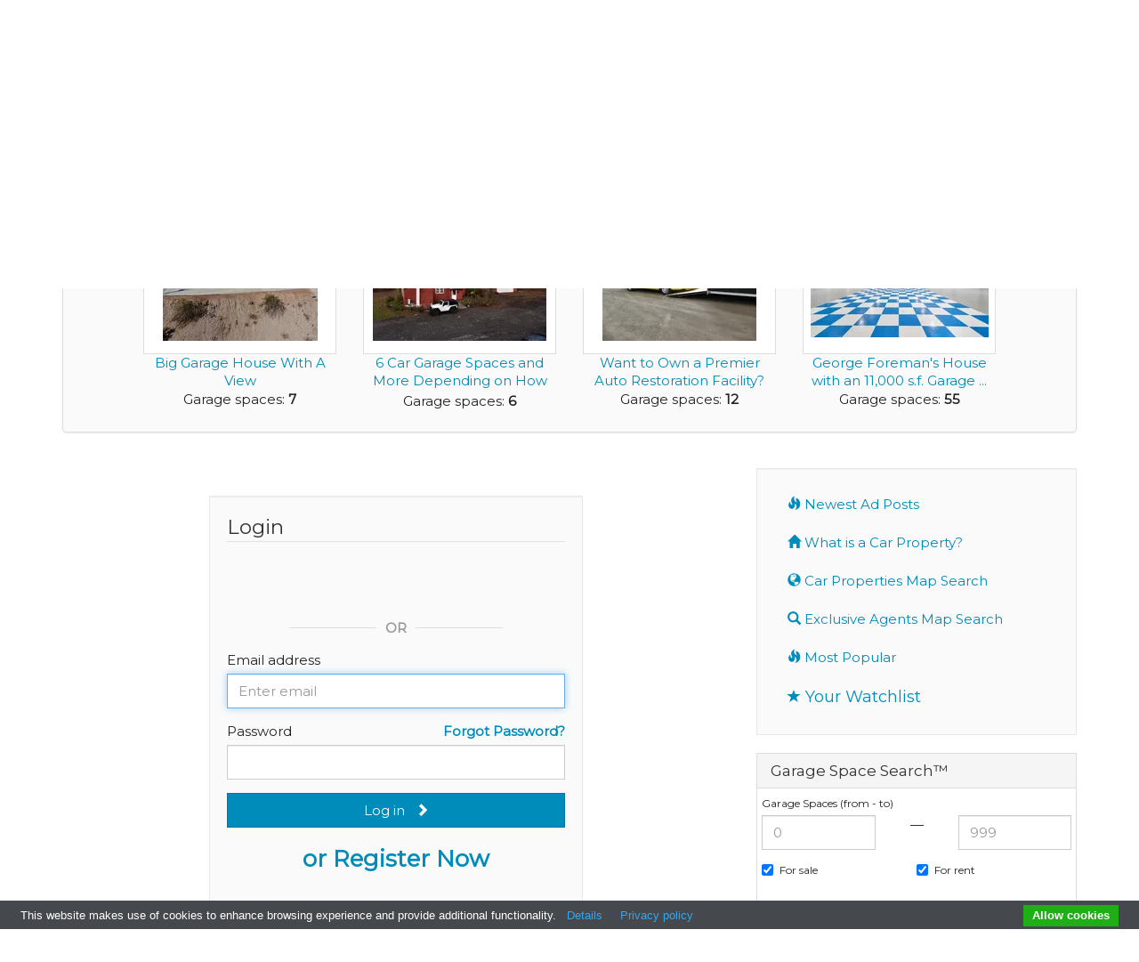

--- FILE ---
content_type: text/html; charset=utf-8
request_url: https://carproperty.com/european-craftsmanship-throughout-this-20-car-garage-estate-house-ad85194479.htm?user_id=87&contact=1
body_size: 6104
content:
<!DOCTYPE html>
<html lang="en">
<head>
    <meta charset="utf-8">
    <meta http-equiv="X-UA-Compatible" content="IE=edge">
    <meta name="viewport" content="width=device-width, initial-scale=1">

    <title>CarProperty.com / 20 Car Garage Estate House</title>

    <meta name="description" content="20 Car Garage Estate House: Got a house with a big garage or auto use allowed property for sale or rent? Post it here .. reach niche buyers">
    <meta name="keywords" content="sold, properties, real estate, successful sales,advertising, garages, car, house, real estate">
    <meta http-equiv="Content-Type" content="text/html; charset=utf-8">
    <meta name="revisit-after" content="1 day">

    <meta property="og:site_name" content="carproperty.com"/>

            <meta property="og:url" content="https://carproperty.com/20-car-garage-estate-house-ad85194479.htm"/>
    
            <meta property="og:type" content="article"/>
        <meta property="og:title" content="20 Car Garage Estate House"/>
        <meta property="og:description" content="View more pictures and details now"/>
    
            <meta property="og:image" content="https://carproperty.com/images/9/4479_085059OiP8rmE5R0.jpg"/>
        <meta property="og:image:type" content="image/jpeg"/>
    
    <link rel="shortcut icon" href="/favicon.ico">
    <link rel="alternate" href="/rss.php" type="application/rss+xml"/>
    <link href="/assets/css/bootstrap-yeti1.min.css?t=20220527" rel="stylesheet" type="text/css"/>
    <link href="/assets/css/lightbox.css?t=20220527" rel="stylesheet" type="text/css"/>
    <link href="/assets/css/core.css?t=20230103" rel="stylesheet" type="text/css"/>
    <script type="text/javascript" src="/assets/js/jquery-1.11.2.min.js?t=20220527"></script>
    <script type="text/javascript" src="/assets/js/bootstrap.min.js?t=20220527"></script>
    <script type="text/javascript" src="/assets/js/lightbox.min.js?t=20220527"></script>
    <script type="text/javascript"
            src="/assets/cookie-bar/cookiebar-latest.min.js?theme=grey&thirdparty=1&always=1&noGeoIp=1&showPolicyLink=1&privacyPage=https%3A%2F%2Fwww.carproperty.com%2Fprivacy-policy.htm"></script>

    <link rel="preconnect" href="https://fonts.googleapis.com">
    <link rel="preconnect" href="https://fonts.gstatic.com" crossorigin>
    <link href="https://fonts.googleapis.com/css2?family=Montserrat&display=swap" rel="stylesheet">

    
    <script async defer crossorigin="anonymous"
            src="https://connect.facebook.net/en_US/sdk.js"></script>
    <script type="text/javascript">
        
        window.fbAsyncInit = function () {
            FB.init({appId: '351972109143548', version: 'v19.0', xfbml: true});
        };
        
    </script>

            <script type="text/javascript">
            
            !function (f, b, e, v, n, t, s) {
                if (f.fbq) return;
                n = f.fbq = function () {
                    n.callMethod ?
                        n.callMethod.apply(n, arguments) : n.queue.push(arguments)
                };
                if (!f._fbq) f._fbq = n;
                n.push = n;
                n.loaded = !0;
                n.version = '2.0';
                n.queue = [];
                t = b.createElement(e);
                t.async = !0;
                t.src = v;
                s = b.getElementsByTagName(e)[0];
                s.parentNode.insertBefore(t, s)
            }(window, document, 'script',
                'https://connect.facebook.net/en_US/fbevents.js');
            

            fbq('init', '425327334529604');
             fbq('track', 'PageView');         </script>
        <noscript>
            <img height="1" width="1"
                 src="https://www.facebook.com/tr?id=425327334529604&ev=PageView&noscript=1"
                 alt=""/>
        </noscript>
        <script async src="https://www.googletagmanager.com/gtag/js?id=G-0ENRYX6DD1"></script>
    
        <script>
            window.dataLayer = window.dataLayer || [];

            function gtag() {
                dataLayer.push(arguments);
            }

            gtag('js', new Date());
            gtag('config', 'G-0ENRYX6DD1');
        </script>
    
    </head>

<body>
<div class="container hidden-xs">
    <table style="margin-bottom: 10px; width: 100%">
        <tr>
            <td style="vertical-align: middle; text-align: center">
                <a href="/" style="display: block; margin: 0 auto">
                    <picture>
                        <source srcset="/layout_images/logo.webp" type="image/webp">
                        <img width="400" height="118" src="/layout_images/logo.png" alt="Logo"/>
                    </picture>
                </a>
            </td>
            <td style="vertical-align: middle" class="visible-lg text-right">
                            </td>
        </tr>
    </table>
</div>

    <nav class="navbar navbar-default" role="navigation">
        <div class="container">
            <div class="navbar-header">
                <button type="button" class="navbar-toggle" data-toggle="collapse"
                        data-target=".navbar-ex1-collapse">
                    <span class="sr-only">Toggle navigation</span>
                    <span class="icon-bar"></span>
                    <span class="icon-bar"></span>
                    <span class="icon-bar"></span>
                </button>
                <a class="navbar-brand visible-xs visible-lg" href="/">CarProperty</a>
            </div>

            <div class="collapse navbar-collapse navbar-ex1-collapse">
                <ul class="nav navbar-nav">
                    <li class="dropdown">
                        <a href="#" class="dropdown-toggle" data-toggle="dropdown">Advertise<i
                                    class="caret"></i></a>
                        <ul class="dropdown-menu">
                            <li><a href="/add.php">Place Your Ad</a></li>
                                                        <li><a href="/page.php?l=1&id=276">Advertising Prices</a>
                            </li>
                            
                            <li><a href="/media-kit-traffic-stats.htm">Media Kit</a>
                            </li>
                            <li><a href="/advertisement.htm">Place a Sponsorship Ad</a></li>
                           
                            </li>
                        </ul>
                    </li>
                    <li class="dropdown">
                        <a href="#" class="dropdown-toggle" data-toggle="dropdown">More Info<i
                                    class="caret"></i></a>
                        <ul class="dropdown-menu">
                            <li><a href="/">Home</a></li>
                            <li><a href="/what-is-a-car-property.htm">What is a Car Property?</a>
                            </li>
                            <li><a href="/about-carproperty.htm">About Us</a></li>
                            <li><a href="/contact-us.htm">Contact Us</a></li>
                            <li><a href="/terms-of-use.htm">Terms of Use and DMCA</a></li>
                            <li><a href="/privacy-policy.htm">Privacy and Cookie Policy</a></li>
                            <li><a href="/jobs.htm">Jobs</a></li>
                            <li><a href="/press-coverage.htm">Press Coverage</a></li>
                            
                            
                        </ul>
                    </li>
                    <li class="dropdown hidden-md">
                        <a href="#" class="dropdown-toggle" data-toggle="dropdown">Try Map Search<i
                                    class="caret"></i></a>
                        <ul class="dropdown-menu">
                            <li><a href="/map.htm">Find Car Properties using a Map</a></li>
                        </ul>
                    </li>
                    <li class="dropdown">
                        <a href="#" class="dropdown-toggle" data-toggle="dropdown">Exclusive Network<i
                                    class="caret"></i></a>
                        <ul class="dropdown-menu">
                            <li><a href="/about-agent-marketing-network.htm">Get Your Exclusive Territories</a></li>
                           
                            <li><a href="/zip-code-map-search.htm">Sign-up Exclusive Territories with Map</a></li>
                            <li><a href="/agent_search.php">Find Exclusive Agent to Help You</a></li>
                                    
                            <li><a href="/agent-map-search.htm">Use Map to Find Exclusive Agent</a></li>
                        </ul>
                    </li>
                </ul>
                <ul class="nav navbar-nav navbar-right">
                                                                    <li><a href="/member_login.php">Log-in/Sign-up</a></li>
                                    </ul>
                <form action="/search.php" class="navbar-form navbar-right hidden-sm" role="search">
                    <div class="form-group">
                        <input type="text" name="searchword" class="form-control" style="width: 170px"
                               placeholder="Search">
                    </div>
                    <div class="btn-group">
                        <button type="submit" class="btn btn-primary hidden-xs"><i
                                    class="glyphicon glyphicon-search"></i>&nbsp;
                        </button>
                        <button type="button" class="btn btn-primary dropdown-toggle hidden-xs"
                                data-toggle="dropdown" aria-expanded="false">
                            <span class="caret"></span>
                        </button>
                        <ul class="dropdown-menu" role="menu">
                            <li><a href="/search.htm">Address Search</a></li>
                           
                            <li><a href="/map.htm">Map Search</a></li>
                            <li><a href="/agent-map-search.htm">Exclusive Agents Map Search</a></li>
                            
                        </ul>
                    </div>
                </form>
            </div>
        </div>
    </nav>

<div class="container">
    
            <div class="row hidden-print">
            <div class="col-sm-12">
                <div class="jumbotron featured">
                    <a href="/featured.php" class="pull-right" style="margin-top: 10px">Featured Car Properties</a>
                    <h4>Featured ADs</h4>
                    <div id='featuredbox'></div>
                </div>
            </div>
        </div>
    
        <script type="text/javascript">
            function nextAd() {
                var elBox = document.getElementById('featuredbox');
                var request = new XMLHttpRequest();
                request.abort();
                request.open("GET", '/ajax-banner.php?ts=' + Date.now(), true);
                request.onreadystatechange = function () {
                    if (request.readyState === 4) {
                        elBox.innerHTML = request.responseText;
                    }
                };
                request.send(null);
            }

            document.addEventListener('DOMContentLoaded', function () {
                nextAd();
                setInterval(function () {
                    nextAd();
                }, 8000);
            })
        </script>
    
    
    <div class="row">
        <article class="col-sm-8">﻿<div style="max-width: 450px; margin: 30px auto">
    <div class="well" style="margin: 0 15px">

        
                    <form action="/member_login.php" method="post">
                <legend>Login</legend>

                <div style="text-align: center; height: 60px">

                    <div class="fb-login-button"
                         data-size="large"
                         data-button-type="continue_with"
                         data-layout="default"
                         data-auto-logout-link="false"
                         data-use-continue-as="true"
                         data-scope="email,public_profile"
                         data-onlogin="handleLoginButton()"
                    >
                    </div>
                </div>

                <div class="text-center text-muted lined_or">
                    <p><strong>OR</strong></p>
                </div>

                <div class="form-group">
                    <label for="username" style="font-size: 15px">Email address</label>
                    <input type="email" class="form-control" id="username" name="username" placeholder="Enter email"
                           autofocus="autofocus" value="">
                </div>

                <div class="form-group">
                    <span class="pull-right"><a href="/member_login.php?forgot_pass=1"><b>Forgot Password?</b></a></span>
                    <label for="password" style="font-size: 15px">Password</label>
                    <input type="password" name="password" class="form-control" id="password" value="">
                </div>

                <div class="form-group">
                    <input type="hidden" name="submit" value="1"/>
                    <input type="hidden" name="redirect_to" id="redirect1" value="/detail.php?l=1&amp;id=85194479&amp;user_id=87&amp;contact=1"/>

                    <button type="submit" class="btn btn-primary" style="width: 100%">
                        Log in &nbsp;
                        <i class="glyphicon glyphicon-chevron-right"></i>
                    </button>
                </div>

                <div class="form-group text-center" style="margin-top: 20px">
                    <a href="/register.php"><H3><b>or Register Now</b></H3></a>
                </div>
            </form>
        
        
    </div>

</div>

<form method="post" action="/auth_fb.php" id="fb_token_form">
    <input type="hidden" name="token" id="fb_token_text" value="">
    <input type="hidden" name="redirect_to" id="redirect2" value="/detail.php?l=1&amp;id=85194479&amp;user_id=87&amp;contact=1" />
</form>


    <script>
        function handleLoginButton() {
            FB.getLoginStatus(function (response) {
                if (response.status === 'connected') {
                    const send_to = document.getElementById('redirect1');
                    document.getElementById('redirect2').value = (send_to !== null) ? send_to.value : '';
                    document.getElementById('fb_token_text').value = response['authResponse'].accessToken;
                    document.getElementById('fb_token_form').submit();
                }
            });
        }
    </script>

    <style>
        .lined_or > p {
            height: 1px;
            background: #ddd;
            margin: 15px 70px 25px 70px;
        }

        .lined_or > p > strong {
            padding: 10px;
            position: relative;
            top: -10px;
            background-color: #fafafa;
        }
    </style>
</article>

<aside class="col-sm-4 hidden-print">
    <div class="text-center" style="margin-bottom: 20px">
    <script type="text/javascript">
var bannersnack_embed = {"hash":"bc3wkeeau","width":300,"height":250,"t":1465932769,"userId":23907401,"type":"html5"};
</script>
<script type="text/javascript" src="//cdn.bannersnack.com/iframe/embed.js"></script>    </div>
        <div class="well">
        <ul class="nav nav-pills nav-stacked">
            <li><a href="/latestads.php"><i class="glyphicon glyphicon-fire"></i> Newest Ad Posts</a></li>
            <li><a href="/what-is-a-car-property.htm" class="leftNav"><i class="glyphicon glyphicon-home"></i> What is a Car Property?</a></li>
            <li><a href="/map.htm"><i class="glyphicon glyphicon-globe"></i> Car Properties Map Search</a></li>
            <li><a href="/agent-map-search.htm"><i class="glyphicon glyphicon-search"></i> Exclusive Agents Map Search</a></li>
            <li><a href="/mostviewed.php"><i class="glyphicon glyphicon-fire"></i> Most Popular</a></li>
            <li><a href="/fav.php" class="leftNav"><i class="glyphicon glyphicon-star"><font size="4"></i> Your Watchlist </a></font></li>
            
            
            
        </ul>
    </div>

    <div class="panel panel-default">
        <div class="panel-heading">
            <h2 class="panel-title">Garage Space Search&trade;</h2>
        </div>
        <div class="panel-body" style="padding: 5px">
            <form action="/garage_search.php" method="get" role="form">
                <div class="form-group">
                    <label class="control-label">Garage Spaces (from - to)</label>
                    <div class="row">
                        <div class="col-xs-5">
                            <input name="e_36_from" type="text" placeholder="0" class="form-control">
                        </div>
                        <div class="col-xs-2 text-center">&mdash;</div>
                        <div class="col-xs-5">
                            <input name="e_36_to" type="text" placeholder="999" class="form-control">
                        </div>
                    </div>
                </div>
                <div class="form-group">
                    <div class="checkbox">
                        <label class="col-xs-6">
                            <input name="for_sale" type="checkbox" value="1" checked> For sale
                        </label>
                        <label class="col-xs-6">
                            <input name="for_rent" type="checkbox" value="1" checked> For rent
                        </label>
                    </div>
                </div>
                <p class="text-center">
                    <br/><br/>
                    <input type="reset" name="reset" class="btn btn-default" value="Reset"/>
                    <input type="submit" name="submit" class="btn btn-primary" value="Search" />
                    <br/><br/>
                    <a href="/search.php">Detailed Search</a>
                </p>
            </form>
        </div>
    </div>



                <div class="text-center hidden-xs">
                </div>

    
    <div class="text-center">
        <a href='advban_click.php?ab_id=614' target='_blank'><img src='https://carproperty.com/bns/21_2026011325.png' width='336' height='280' alt='banner image'></a>    </div>
</aside>
</div>
</div>

<footer>
    <div class="container">
        <div id="alphassl">
        
        </div>

        <p class="text-center" style="margin-top: 16px">
            
           <B>  <a href="/add.php">Click here</a> to Post Your AD</B> 
          
           <br>   
            &copy;2026 CarProperty.com  All rights reserved.
            <br/>
            <a href="/terms-of-use.htm">DMCA Policy and Terms of Use Agreement</a> |
            <a href="/privacy-policy.htm">Privacy Policy</a> 
        
        </p>
                <p class="text-center" style="margin-top: 10px">
            <small>
                These phrases: Car Property&trade; Car Properties&trade; CarProperty.com&trade; are trademarks of this company.
                Have a question? Text or call us at <a href="tel:13074591895">1-307-459-1895.</a>
                
            
            </small>
        </p>
        

<table class="center-table">
    
   <thead>
      <tr><B> Find Car Properties by State: </b></tr>
   </thead>

<tr><a href="https://www.carproperty.com/search.php?do_search=Search&searchword=&catid_search=0&e_36_from=&e_36_to=&e_9_from=&e_9_to=&e_22=&e_24=&e_25=AL&e_33=&e_26=&do_search=Search">Alabama, </a></tr>

<tr><a href="https://www.carproperty.com/search.php?do_search=Search&searchword=&catid_search=0&e_36_from=&e_36_to=&e_9_from=&e_9_to=&e_22=&e_24=&e_25=AK&e_33=&e_26=&do_search=Search">Alaska, </a></tr>

<tr><a href="https://www.carproperty.com/search.php?do_search=Search&searchword=&catid_search=0&e_36_from=&e_36_to=&e_9_from=&e_9_to=&e_22=&e_24=&e_25=AZ&e_33=&e_26=&do_search=Search">Arizona, </a></tr>

<tr><a href="https://www.carproperty.com/search.php?do_search=Search&searchword=&catid_search=0&e_36_from=&e_36_to=&e_9_from=&e_9_to=&e_22=&e_24=&e_25=AR&e_33=&e_26=&do_search=Search">Arkansas, </a></tr>

<tr><a href="https://www.carproperty.com/search.php?do_search=Search&searchword=&catid_search=0&e_36_from=&e_36_to=&e_9_from=&e_9_to=&e_22=&e_24=&e_25=CA&e_33=&e_26=&do_search=Search">California, </a></tr>

<tr><a href="https://www.carproperty.com/search.php?do_search=Search&searchword=&catid_search=0&e_36_from=&e_36_to=&e_9_from=&e_9_to=&e_22=&e_24=&e_25=CO&e_33=&e_26=&do_search=Search">Colorado, </a></tr>

<tr><a href="https://www.carproperty.com/search.php?do_search=Search&searchword=&catid_search=0&e_36_from=&e_36_to=&e_9_from=&e_9_to=&e_22=&e_24=&e_25=CT&e_33=&e_26=&do_search=Search">Connecticut, </a></tr>

<tr><a href="https://www.carproperty.com/search.php?do_search=Search&searchword=&catid_search=0&e_36_from=&e_36_to=&e_9_from=&e_9_to=&e_22=&e_24=&e_25=DE&e_33=&e_26=&do_search=Search">Delaware, </a></tr>

<tr><a href="https://www.carproperty.com/search.php?do_search=Search&searchword=&catid_search=0&e_36_from=&e_36_to=&e_9_from=&e_9_to=&e_22=&e_24=&e_25=FL&e_33=&e_26=&do_search=Search">Florida, </a></tr>

<tr><a href="https://www.carproperty.com/search.php?do_search=Search&searchword=&catid_search=0&e_36_from=&e_36_to=&e_9_from=&e_9_to=&e_22=&e_24=&e_25=GA&e_33=&e_26=&do_search=Search">Georgia, </a></tr>

<tr><a href="https://www.carproperty.com/search.php?do_search=Search&searchword=&catid_search=0&e_36_from=&e_36_to=&e_9_from=&e_9_to=&e_22=&e_24=&e_25=HI&e_33=&e_26=&do_search=Search">Hawaii, </a></tr>

<tr><a href="https://www.carproperty.com/search.php?do_search=Search&searchword=&catid_search=0&e_36_from=&e_36_to=&e_9_from=&e_9_to=&e_22=&e_24=&e_25=ID&e_33=&e_26=&do_search=Search">Idaho, </a></tr>

<tr><a href="https://www.carproperty.com/search.php?do_search=Search&searchword=&catid_search=0&e_36_from=&e_36_to=&e_9_from=&e_9_to=&e_22=&e_24=&e_25=IL&e_33=&e_26=&do_search=Search">Illinois, </a></tr>

<tr><a href="https://www.carproperty.com/search.php?do_search=Search&searchword=&catid_search=0&e_36_from=&e_36_to=&e_9_from=&e_9_to=&e_22=&e_24=&e_25=IN&e_33=&e_26=&do_search=Search">Indiana, </a></tr>

<tr><a href="https://www.carproperty.com/search.php?do_search=Search&searchword=&catid_search=0&e_36_from=&e_36_to=&e_9_from=&e_9_to=&e_22=&e_24=&e_25=IA&e_33=&e_26=&do_search=Search">Iowa, </a></tr>

<tr><a href="https://www.carproperty.com/search.php?do_search=Search&searchword=&catid_search=0&e_36_from=&e_36_to=&e_9_from=&e_9_to=&e_22=&e_24=&e_25=KS&e_33=&e_26=&do_search=Search">Kansas, </a></tr>

<tr><a href="https://www.carproperty.com/search.php?do_search=Search&searchword=&catid_search=0&e_36_from=&e_36_to=&e_9_from=&e_9_to=&e_22=&e_24=&e_25=KY&e_33=&e_26=&do_search=Search">Kentucky, </a></tr>

<tr><a href="https://www.carproperty.com/search.php?do_search=Search&searchword=&catid_search=0&e_36_from=&e_36_to=&e_9_from=&e_9_to=&e_22=&e_24=&e_25=LA&e_33=&e_26=&do_search=Search">Louisiana, </a></tr>

<tr><a href="https://www.carproperty.com/search.php?do_search=Search&searchword=&catid_search=0&e_36_from=&e_36_to=&e_9_from=&e_9_to=&e_22=&e_24=&e_25=ME&e_33=&e_26=&do_search=Search">Maine, </a></tr>

<tr><a href="https://www.carproperty.com/search.php?do_search=Search&searchword=&catid_search=0&e_36_from=&e_36_to=&e_9_from=&e_9_to=&e_22=&e_24=&e_25=MD&e_33=&e_26=&do_search=Search">Maryland, </a></tr>

<tr><a href="https://www.carproperty.com/search.php?do_search=Search&searchword=&catid_search=0&e_36_from=&e_36_to=&e_9_from=&e_9_to=&e_22=&e_24=&e_25=MA&e_33=&e_26=&do_search=Search">Massachusetts, </a></tr>

<tr><a href="https://www.carproperty.com/search.php?do_search=Search&searchword=&catid_search=0&e_36_from=&e_36_to=&e_9_from=&e_9_to=&e_22=&e_24=&e_25=MI&e_33=&e_26=&do_search=Search">Michigan, </a></tr>

<tr><a href="https://www.carproperty.com/search.php?do_search=Search&searchword=&catid_search=0&e_36_from=&e_36_to=&e_9_from=&e_9_to=&e_22=&e_24=&e_25=MN&e_33=&e_26=&do_search=Search">Minnesota, </a></tr>

<tr><a href="https://www.carproperty.com/search.php?do_search=Search&searchword=&catid_search=0&e_36_from=&e_36_to=&e_9_from=&e_9_to=&e_22=&e_24=&e_25=MS&e_33=&e_26=&do_search=Search">Mississippi, </a></tr>

<tr><a href="https://www.carproperty.com/search.php?do_search=Search&searchword=&catid_search=0&e_36_from=&e_36_to=&e_9_from=&e_9_to=&e_22=&e_24=&e_25=MO&e_33=&e_26=&do_search=Search">Missouri, </a></tr>

<tr><a href="https://www.carproperty.com/search.php?do_search=Search&searchword=&catid_search=0&e_36_from=&e_36_to=&e_9_from=&e_9_to=&e_22=&e_24=&e_25=MT&e_33=&e_26=&do_search=Search">Montana, </a></tr>

<tr><a href="https://www.carproperty.com/search.php?do_search=Search&searchword=&catid_search=0&e_36_from=&e_36_to=&e_9_from=&e_9_to=&e_22=&e_24=&e_25=NE&e_33=&e_26=&do_search=Search">Nebraska, </a></tr>

<tr><a href="https://www.carproperty.com/search.php?do_search=Search&searchword=&catid_search=0&e_36_from=&e_36_to=&e_9_from=&e_9_to=&e_22=&e_24=&e_25=NV&e_33=&e_26=&do_search=Search">Nevada, </a></tr>

<tr><a href="https://www.carproperty.com/search.php?do_search=Search&searchword=&catid_search=0&e_36_from=&e_36_to=&e_9_from=&e_9_to=&e_22=&e_24=&e_25=NH&e_33=&e_26=&do_search=Search">New Hampshire, </a></tr>

<tr><a href="https://www.carproperty.com/search.php?do_search=Search&searchword=&catid_search=0&e_36_from=&e_36_to=&e_9_from=&e_9_to=&e_22=&e_24=&e_25=NJ&e_33=&e_26=&do_search=Search">New Jersey, </a></tr>

<tr><a href="https://www.carproperty.com/search.php?do_search=Search&searchword=&catid_search=0&e_36_from=&e_36_to=&e_9_from=&e_9_to=&e_22=&e_24=&e_25=NM&e_33=&e_26=&do_search=Search">New Mexico, </a></tr>

<tr><a href="https://www.carproperty.com/search.php?do_search=Search&searchword=&catid_search=0&e_36_from=&e_36_to=&e_9_from=&e_9_to=&e_22=&e_24=&e_25=NY&e_33=&e_26=&do_search=Search">New York, </a></tr>

<tr><a href="https://www.carproperty.com/search.php?do_search=Search&searchword=&catid_search=0&e_36_from=&e_36_to=&e_9_from=&e_9_to=&e_22=&e_24=&e_25=NC&e_33=&e_26=&do_search=Search">North Carolina, </a></tr>

<tr><a href="https://www.carproperty.com/search.php?do_search=Search&searchword=&catid_search=0&e_36_from=&e_36_to=&e_9_from=&e_9_to=&e_22=&e_24=&e_25=ND&e_33=&e_26=&do_search=Search">North Dakota, </a></tr>

<tr><a href="https://www.carproperty.com/search.php?do_search=Search&searchword=&catid_search=0&e_36_from=&e_36_to=&e_9_from=&e_9_to=&e_22=&e_24=&e_25=OH&e_33=&e_26=&do_search=Search">Ohio, </a></tr>

<tr><a href="https://www.carproperty.com/search.php?do_search=Search&searchword=&catid_search=0&e_36_from=&e_36_to=&e_9_from=&e_9_to=&e_22=&e_24=&e_25=OK&e_33=&e_26=&do_search=Search">Oklahoma, </a></tr>

<tr><a href="https://www.carproperty.com/search.php?do_search=Search&searchword=&catid_search=0&e_36_from=&e_36_to=&e_9_from=&e_9_to=&e_22=&e_24=&e_25=OR&e_33=&e_26=&do_search=Search">Oregon, </a></tr>

<tr><a href="https://www.carproperty.com/search.php?do_search=Search&searchword=&catid_search=0&e_36_from=&e_36_to=&e_9_from=&e_9_to=&e_22=&e_24=&e_25=PA&e_33=&e_26=&do_search=Search">Pennsylvania, </a></tr>

<tr><a href="https://www.carproperty.com/search.php?do_search=Search&searchword=&catid_search=0&e_36_from=&e_36_to=&e_9_from=&e_9_to=&e_22=&e_24=&e_25=RI&e_33=&e_26=&do_search=Search">Rhode Island, </a></tr>

<tr><a href="https://www.carproperty.com/search.php?do_search=Search&searchword=&catid_search=0&e_36_from=&e_36_to=&e_9_from=&e_9_to=&e_22=&e_24=&e_25=SC&e_33=&e_26=&do_search=Search">South Carolina, </a></tr>

<tr><a href="https://www.carproperty.com/search.php?do_search=Search&searchword=&catid_search=0&e_36_from=&e_36_to=&e_9_from=&e_9_to=&e_22=&e_24=&e_25=SD&e_33=&e_26=&do_search=Search">South Dakota, </a></tr>

<tr><a href="https://www.carproperty.com/search.php?do_search=Search&searchword=&catid_search=0&e_36_from=&e_36_to=&e_9_from=&e_9_to=&e_22=&e_24=&e_25=TN&e_33=&e_26=&do_search=Search">Tennessee, </a></tr>

<tr><a href="https://www.carproperty.com/search.php?do_search=Search&searchword=&catid_search=0&e_36_from=&e_36_to=&e_9_from=&e_9_to=&e_22=&e_24=&e_25=TX&e_33=&e_26=&do_search=Search">Texas, </a></tr>

<tr><a href="https://www.carproperty.com/search.php?do_search=Search&searchword=&catid_search=0&e_36_from=&e_36_to=&e_9_from=&e_9_to=&e_22=&e_24=&e_25=UT&e_33=&e_26=&do_search=Search">Utah, </a></tr>

<tr><a href="https://www.carproperty.com/search.php?do_search=Search&searchword=&catid_search=0&e_36_from=&e_36_to=&e_9_from=&e_9_to=&e_22=&e_24=&e_25=VT&e_33=&e_26=&do_search=Search">Vermont, </a></tr>

<tr><a href="https://www.carproperty.com/search.php?do_search=Search&searchword=&catid_search=0&e_36_from=&e_36_to=&e_9_from=&e_9_to=&e_22=&e_24=&e_25=VA&e_33=&e_26=&do_search=Search">Virginia, </a></tr>

<tr><a href="https://www.carproperty.com/search.php?do_search=Search&searchword=&catid_search=0&e_36_from=&e_36_to=&e_9_from=&e_9_to=&e_22=&e_24=&e_25=WA&e_33=&e_26=&do_search=Search">Washington, </a></tr>

<tr><a href="https://www.carproperty.com/search.php?do_search=Search&searchword=&catid_search=0&e_36_from=&e_36_to=&e_9_from=&e_9_to=&e_22=&e_24=&e_25=WV&e_33=&e_26=&do_search=Search">West Virginia, </a></tr>

<tr><a href="https://www.carproperty.com/search.php?do_search=Search&searchword=&catid_search=0&e_36_from=&e_36_to=&e_9_from=&e_9_to=&e_22=&e_24=&e_25=WI&e_33=&e_26=&do_search=Search">Wisconsin, </a></tr>

<tr><a href="https://www.carproperty.com/search.php?do_search=Search&searchword=&catid_search=0&e_36_from=&e_36_to=&e_9_from=&e_9_to=&e_22=&e_24=&e_25=WY&e_33=&e_26=&do_search=Search">Wyoming</a></tr>


</table>


    </div>
</footer>


    <style>
        footer {
            background-color: #eee;
            border-top: 1px solid #ccc;
            padding: 20px 0;
            margin-top: 20px;
            position: relative;
        }

        #alphassl {
            width: 115px;
            height: 55px;
            float: right;
        }
    </style>

</body>
</html>

--- FILE ---
content_type: text/html
request_url: https://carproperty.com/ajax-banner.php?ts=1769431045980
body_size: 667
content:
<div class="container-fluid">
            <div class="col-md-6">
            <div class="row">
                                    <div class="col-xs-6" style="height: 250px; overflow: hidden">
                        <a href='https://carproperty.com/big-garage-house-with-a-view-ad12914847.htm' class="thumbnail text-center" style="height: 150px; margin-bottom: 0; position:relative;">
                            
                                                            <picture style="width: 100%; height: 100%; object-fit: contain">
                                    <source srcset="https://www.carproperty.com/images/7/4847_1811WHIlGuo7SJhO_tmb1.webp" type="image/webp">
                                    <img src='https://www.carproperty.com/images/7/4847_1811WHIlGuo7SJhO_tmb1.jpg' alt='Big Garage House With A View'>
                                </picture>
                                                    </a>

                        <div class="caption text-center">
                            <div style="max-height: 42px; line-height: 20px; overflow: hidden">
                                <a href="https://carproperty.com/big-garage-house-with-a-view-ad12914847.htm">Big Garage House With A View</a>
                            </div>
                                                            Garage spaces: <strong>7</strong>
                                                    </div>
                    </div>
                                    <div class="col-xs-6" style="height: 250px; overflow: hidden">
                        <a href='https://carproperty.com/6-car-garage-spaces-and-more-depending-on-how-you-ad31635147.htm' class="thumbnail text-center" style="height: 150px; margin-bottom: 0; position:relative;">
                            
                                                            <picture style="width: 100%; height: 100%; object-fit: contain">
                                    <source srcset="https://www.carproperty.com/images/7/5147_1027AlMRlA8grYAF_tmb1.webp" type="image/webp">
                                    <img src='https://www.carproperty.com/images/7/5147_1027AlMRlA8grYAF_tmb1.jpg' alt='6 Car Garage Spaces and More Depending on How You ...'>
                                </picture>
                                                    </a>

                        <div class="caption text-center">
                            <div style="max-height: 42px; line-height: 20px; overflow: hidden">
                                <a href="https://carproperty.com/6-car-garage-spaces-and-more-depending-on-how-you-ad31635147.htm">6 Car Garage Spaces and More Depending on How You ...</a>
                            </div>
                                                            Garage spaces: <strong>6</strong>
                                                    </div>
                    </div>
                            </div>
        </div>
            <div class="col-md-6">
            <div class="row">
                                    <div class="col-xs-6" style="height: 250px; overflow: hidden">
                        <a href='https://carproperty.com/want-to-own-a-premier-auto-restoration-facility-ad14344827.htm' class="thumbnail text-center" style="height: 150px; margin-bottom: 0; position:relative;">
                            
                                                            <picture style="width: 100%; height: 100%; object-fit: contain">
                                    <source srcset="https://www.carproperty.com/images/7/4827_0754CVPT0iutrT2E_tmb1.webp" type="image/webp">
                                    <img src='https://www.carproperty.com/images/7/4827_0754CVPT0iutrT2E_tmb1.jpg' alt='Want to Own a Premier Auto Restoration Facility?'>
                                </picture>
                                                    </a>

                        <div class="caption text-center">
                            <div style="max-height: 42px; line-height: 20px; overflow: hidden">
                                <a href="https://carproperty.com/want-to-own-a-premier-auto-restoration-facility-ad14344827.htm">Want to Own a Premier Auto Restoration Facility?</a>
                            </div>
                                                            Garage spaces: <strong>12</strong>
                                                    </div>
                    </div>
                                    <div class="col-xs-6" style="height: 250px; overflow: hidden">
                        <a href='https://carproperty.com/george-foreman-039-s-house-with-an-11-000-s-f-garage-ad38194837.htm' class="thumbnail text-center" style="height: 150px; margin-bottom: 0; position:relative;">
                            
                                                            <picture style="width: 100%; height: 100%; object-fit: contain">
                                    <source srcset="https://www.carproperty.com/images/7/4837_1237IpiabvVkUxmm_tmb1.webp" type="image/webp">
                                    <img src='https://www.carproperty.com/images/7/4837_1237IpiabvVkUxmm_tmb1.jpg' alt='George Foreman&#039;s House with an 11,000 s.f. Garage ...'>
                                </picture>
                                                    </a>

                        <div class="caption text-center">
                            <div style="max-height: 42px; line-height: 20px; overflow: hidden">
                                <a href="https://carproperty.com/george-foreman-039-s-house-with-an-11-000-s-f-garage-ad38194837.htm">George Foreman&#039;s House with an 11,000 s.f. Garage ...</a>
                            </div>
                                                            Garage spaces: <strong>55</strong>
                                                    </div>
                    </div>
                            </div>
        </div>
    </div>

